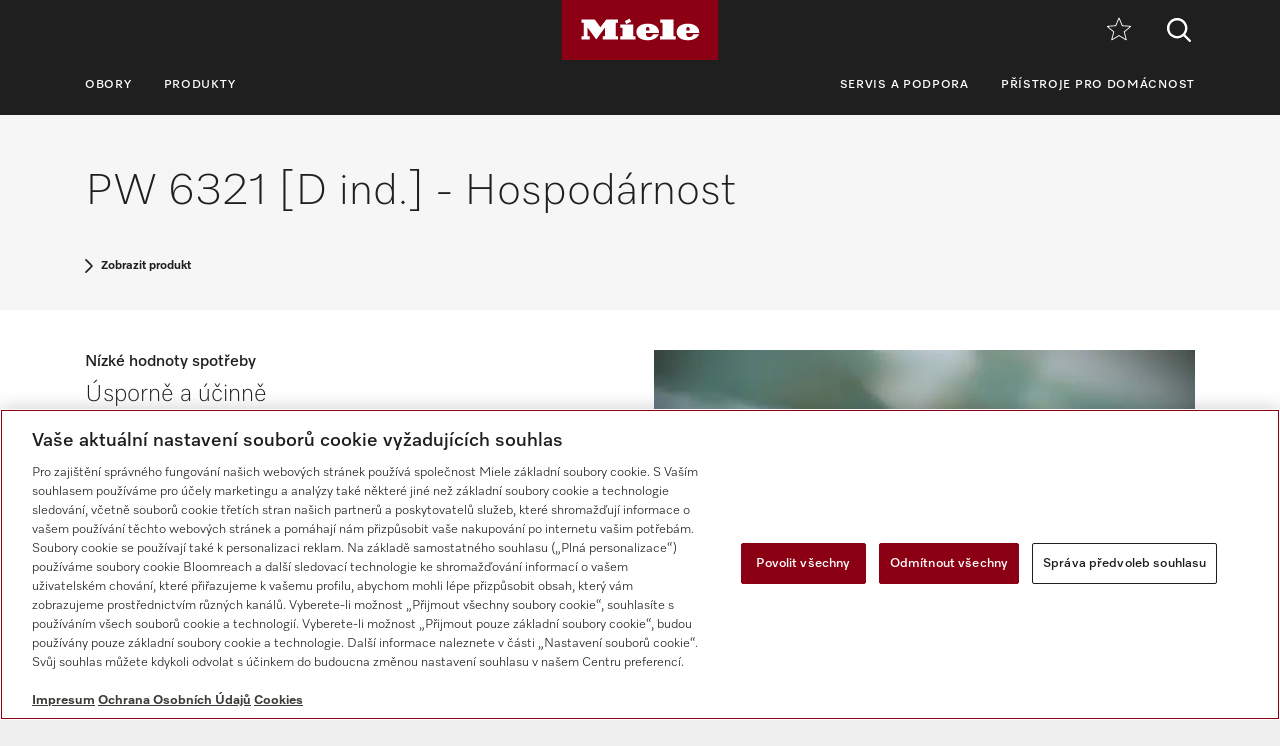

--- FILE ---
content_type: text/html;charset=UTF-8
request_url: https://www.miele.cz/p/benefits-detail-professional.htm?mat=11814140&cat=090
body_size: 5055
content:
<!DOCTYPE html><html lang="cs-CZ"><head><meta http-equiv="Content-Type" content="text/html; charset=UTF-8"><meta charset="utf-8"><meta content="IE=edge" http-equiv="X-UA-Compatible"><meta content="width=device-width,initial-scale=1.0" name="viewport"><title></title><meta content="noindex, follow" name="robots"><script>
		    window.dataLayer = window.dataLayer || [];
			window.dataLayer.push({
				'event': 'MieleBasic_Initialization',
				'applicationId': 'OpenText',
				
		'meta': {
			'businessDivision': 'professional',
			'businessRegion': 'cee',
			'country': 'cz',
			'language': 'cs',
			'pageType': 'benefit'
		}   	
	
		    });
		</script>
            

<script type="text/javascript">
    
    (function () {
    	try {
    		if (
    			CSS.supports('display', 'flex') &&
    			CSS.supports('display', 'grid') &&
    			CSS.supports('color', 'var(--color)')
    		) {
    			return;
    		}
    
    		throw new Error('Browser not supported');	
    	} catch (error) {
    		location.replace("/p/browser-not-supported.htm");
    	}
    })();
    

    var mieleGlobals = mieleGlobals || {};
    mieleGlobals.remotePath = "/p/professional-remote-globals.json";
</script>
<script type="text/javascript" src="/wmedia/pwp/1.51.0/web20.min.js"></script>
<link rel="icon" type="image/png" href="https://media.miele.com/ex/international/favicon/favicon-miele-16x16.png" sizes="16x16" />
<link rel="icon" type="image/png" href="https://media.miele.com/ex/international/favicon/favicon-miele-32x32.png" sizes="32x32" />
<link rel="icon" type="image/png" href="https://media.miele.com/ex/international/favicon/favicon-miele-36x36.png" sizes="36x36" />
<link rel="icon" type="image/png" href="https://media.miele.com/ex/international/favicon/favicon-miele-48x48.png" sizes="48x48" />
<link rel="icon" type="image/png" href="https://media.miele.com/ex/international/favicon/favicon-miele-72x72.png" sizes="72x72" />
<link rel="icon" type="image/png" href="https://media.miele.com/ex/international/favicon/favicon-miele-96x96.png" sizes="96x96" />
<link rel="icon" type="image/png" href="https://media.miele.com/ex/international/favicon/favicon-miele-144x144.png" sizes="144x144" />
<link rel="icon" type="image/png" href="https://media.miele.com/ex/international/favicon/favicon-miele-192x192.png" sizes="192x192" />

<!-- Google Tag Manager -->
<script>(function(w,d,s,l,i){w[l]=w[l]||[];w[l].push({'gtm.start':
new Date().getTime(),event:'gtm.js'});var f=d.getElementsByTagName(s)[0],
j=d.createElement(s),dl=l!='dataLayer'?'&l='+l:'';j.async=true;j.src=
'https://www.googletagmanager.com/gtm.js?id='+i+dl;f.parentNode.insertBefore(j,f);
})(window,document,'script','dataLayer','GTM-P4TFNH5');</script>
<!-- End Google Tag Manager -->
            

        



</head><body><div class="lyt-page t-daffodil" data-load="layouts/page">


            <header id="header" class="lyt-page__header" >
                <div class="mdl-header-navigation" data-load="pwp:modules/page/header-navigation" data-flyout="/p/snippet-flyout-navigation-professional.htm">
                    <div class="mdl-header-navigation__container">
                        <div class="mdl-header-navigation__top-row">
                            <button id="header-navigation-burger-menu" class="mdl-header-navigation__top-row-burger-menu" title="Otevř&iacute;t navigaci" aria-label="Otevř&iacute;t navigaci">
                                <svg><use xlink:href="/wmedia/pwp/1.15.0/svg/page-header-navigation.svg#menu"></svg>
                            </button>
                            <!-- /p/ -->
                            <div class="mdl-header-navigation__top-row-logo">
                                <a href="/p/" class="mdl-header-navigation__top-row-logo-link" aria-label="Miele">
                                    <svg class="mdl-header-navigation__top-row-logo-icon">
                                        <use xlink:href="/wmedia/pwp/1.15.0/svg/page-header-navigation.svg#logo">
                                    </svg>
                                </a>
                            </div>
                            <div class="mdl-header-navigation__top-row-elements">
                                <div class="mdl-header-navigation__top-row-wrapper">
                                    <ul class="mdl-header-navigation__top-row-locale-switcher mdl-header-navigation__locale-switcher"></ul>
                                    <div class="mdl-header-navigation__top-row-locale-select mdl-header-navigation__locale-select frm-select mdl-header-navigation__locale-select--hidden" data-load="elements/form/select">
                                        <span class="mdl-header-navigation__locale-select-current-country"></span>
                                        <div class="frm-select__wrapper">
                                            <select class="mdl-header-navigation__locale-select-box frm-select__select">
                                            </select>
                                            <svg class="frm-select__handle-icon">
                                                <use xlink:href="/wmedia/pwp/1.15.0/svg/frm-select.svg#angle-down">
                                                </use>
                                            </svg>
                                        </div>
                                    </div>
                                    <span class="mdl-header-navigation__top-row-action-wrapper">
                                    
                                    
                                    <a class="mdl-header-navigation__top-row-action" href="/p/oblibene-3132.app" title="Obl&iacute;ben&eacute;" aria-label="Obl&iacute;ben&eacute;"><div class="mdl-header-navigation__bookmark-icon"><svg><use xlink:href="/wmedia/pwp/1.15.0/svg/page-header-navigation.svg#star"></svg></div></a>
                                    </span>
                                </div>    
                                <div class="mdl-header-navigation__top-row-action">
                                                                    
                                
                                <script>
                                  var headerSearchAppData = {
                                    config: null,
                                    translations: null
                                  };
                
                                  headerSearchAppData.translations = {
                                    searchScriptUrl: "/p/search/search-professional.json",
                                    onsiteSearchUrl: "/p/vyhledavani-3179.htm",
                                    productsTitle: "Produkty",
                                    autosuggestTitle: "Návrhy",
                                    quicklinkTitle: "Rychlé odkazy",
                                    lastQueryStringsTitle: "Poslední vyhledávání",
                                    readMore: "Více",
                                    iconTitle: "",
                                    productareas: [
                                    
                                            { 
                                                name: "Mycí technika",
                                                url: "/p/myci-technika-1937.htm"
                                            },
                                        
                                            { 
                                                name: "Prádelenská technika",
                                                url: "/p/pradelenska-technika-1957.htm"
                                            },
                                        
                                            { 
                                                name: "Dentální technika",
                                                url: "/p/dentalni-technika-1971.htm"
                                            },
                                        
                                            { 
                                                name: "Laboratorní technika",
                                                url: "/p/laboratorni-technika-1977.htm"
                                            },
                                        
                                            { 
                                                name: "Zdravotnická technika",
                                                url: "/p/zdravotnicka-technika-1983.htm"
                                            },
                                        
                                            { 
                                                name: "Digitální řešení",
                                                url: "/p/digitalni-reseni-6173.htm"
                                            },
                                        
                                    ],
                                    quicklinks: [ {name:"Návody k obsluze",url:"/p/gebrauchsanweisungen-3541.htm",icon:"user-manual"}, ]
                                  }
                                </script>
                                <script src="/wmedia/pwp/onsite-search/1.4.0/onsite-search.chunk-vendors.js" defer="defer"></script>
                                <script src="/wmedia/pwp/onsite-search/1.4.0/onsite-search.header.js" defer="defer"></script>
                                <div id="onsite-search-header-app"></div>
                                
                                
                                </div>
                            </div>
                            
                        </div>
                        <nav>
                            <ul class="mdl-header-navigation__bottom-row">
                            
                                            <li class=""><button id="header-navigation-item-95985b1e-77b2-4fb7-8a24-c010ba6309a7" data-desktop-nav-ref="95985b1e-77b2-4fb7-8a24-c010ba6309a7">Obory</button></li>
                                        
                                            <li class=""><button id="header-navigation-item-aefb90a3-75bc-4baf-80c1-00473195c127" data-desktop-nav-ref="aefb90a3-75bc-4baf-80c1-00473195c127">Produkty</button></li>
                                        
                                            <li class=" mdl-header-navigation__bottom-row-items--right"><button id="header-navigation-item-34bad67b-4238-4ce8-bf55-bd4518082efa" data-desktop-nav-ref="34bad67b-4238-4ce8-bf55-bd4518082efa">Servis a podpora</button></li>
                                        
                                                    <li class=""><a id="header-navigation-item-89c857ab-5fa5-4216-b6d3-c6d3a0b9486c" href="/" target="_self" >Přístroje pro domácnost</a></li>
                                                
                            </ul>
                        </nav>
                    </div>
                </div>
            </header>
            <div class="mdl-header-navigation__gap-filled">&nbsp;</div>
        
<main class="lyt-page__main lyt-page--white" id="main"><div class="mdl-text-block-page-headline" data-load="modules/content/text-block/page-headline"><div class="mdl-text-block-page-headline__container"><h1 class="mdl-text-block-page-headline__headline">PW 6321 [D ind.] - Hospodárnost</h1><a class="obj-link obj-link--primary obj-link--small" href="/p/pw-6321-d-ind-11814140-pp">Zobrazit produkt</a></div></div><!--##Start Overlay content##--><div data-category="Hospodárnost"><script type="text/javascript">Miele.ModuleLoader.importModule("modules/content/text-block/image-50")</script><div class="mdl-text-block-image-50 mdl-text-block-image-50--white mdl-text-block-image-50__rtl" id="bd200038266-ZPV"><div class="mdl-text-block-image-50__wrapper"><div class="mdl-text-block-image-50__left-column"><div class="mdl-text-block-image-50__image-wrapper mdl-text-block-image-50__image-wrapper-ratio-4x3"><img alt="" class="mdl-text-block-image-50__image" src="https://media.miele.com/images/2000016/200001627/20000162762.png?imWidth=442&amp;impolicy=z-crop&amp;x=0&amp;y=0&amp;w=4320&amp;h=3239"></div></div><div class="mdl-text-block-image-50__content-wrapper"><h5 class="mdl-text-block-image-50__subtitle">Nízké hodnoty spotřeby</h5><h3 class="mdl-text-block-image-50__title">Úsporně a účinně</h3><div class="mdl-text-block-image-50__content"><div class="mdl-text-block-image-50__content-raw">Ekologická úspora nákladů: prádelenské přístroje Miele Professional přesvědčí velmi nízkými hodnotami spotřeby a jsou známé svou maximální účinností. Již při vývoji produktů pro nás platí hlavní měřítko: optimální výsledky při použití recyklovatelných materiálů a pouze nezbytně nutného množství vody, elektrické energie a čisticích prostředků.</div></div></div></div></div><div class="mdl-text-block-image-50 mdl-text-block-image-50--white" id="bd200038270-ZPV"><div class="mdl-text-block-image-50__wrapper"><div class="mdl-text-block-image-50__left-column"><div class="mdl-text-block-image-50__image-wrapper mdl-text-block-image-50__image-wrapper-ratio-4x3"><img alt="" class="mdl-text-block-image-50__image" src="https://media.miele.com/images/2000011/200001120/20000112055.png?imwidth=442&amp;impolicy=z-derivate"></div></div><div class="mdl-text-block-image-50__content-wrapper"><h5 class="mdl-text-block-image-50__subtitle">Množstevní automatika Plus</h5><h3 class="mdl-text-block-image-50__title">Nejvyšší přesnost</h3><div class="mdl-text-block-image-50__content"><div class="mdl-text-block-image-50__content-raw">Ušetřete ještě víc: Automatika Plus určující množství měří, kolik vody absorbují textilie v bubnu. Navíc zaznamenává přes řídící jednotku ručně zadanou hmotnost prádla. Díky této kombinaci je možné velmi přesně upravit spotřebu vody a energie podle potřeby. Pomocí dávkovacího čerpadla tekutin lze navíc automaticky přizpůsobit přesné množství pracího prostředku podle procesu – pro další úspory chemie.</div></div></div></div></div><div class="mdl-text-block-image-50 mdl-text-block-image-50--white mdl-text-block-image-50__rtl" id="bd200038251-ZPV"><div class="mdl-text-block-image-50__wrapper"><div class="mdl-text-block-image-50__left-column"><div class="mdl-text-block-image-50__image-wrapper mdl-text-block-image-50__image-wrapper-ratio-4x3"><img alt="" class="mdl-text-block-image-50__image" src="https://media.miele.com/images/2000011/200001175/20000117568.png?imwidth=442&amp;impolicy=z-derivate"></div></div><div class="mdl-text-block-image-50__content-wrapper"><h5 class="mdl-text-block-image-50__subtitle">Odpojení ve špičce</h5><h3 class="mdl-text-block-image-50__title">Zabránění proudovým špičkám</h3><div class="mdl-text-block-image-50__content"><div class="mdl-text-block-image-50__content-raw">Pomocí rozsáhlého energetického managementu můžete za provozu efektivně snižovat náklady na energii. Systém vypnutí ve špičce umožňuje zapojení praček, sušiček prádla a mandlů do inteligentních systémů řízení spotřeby energie (podle modelu je potřebné další příslušenství k připojení do systémů ve špičce).</div></div></div></div></div><div class="mdl-text-block-image-50 mdl-text-block-image-50--white" id="bd200046128-ZPV"><div class="mdl-text-block-image-50__wrapper"><div class="mdl-text-block-image-50__left-column"><div class="mdl-text-block-image-50__image-wrapper mdl-text-block-image-50__image-wrapper-ratio-4x3"><img alt="" class="mdl-text-block-image-50__image" src="https://media.miele.com/images/2000011/200001120/20000112077.png?imwidth=442&amp;impolicy=z-derivate"></div></div><div class="mdl-text-block-image-50__content-wrapper"><h5 class="mdl-text-block-image-50__subtitle">Rekuperace vody šetří zdroje (volitelně)</h5><h3 class="mdl-text-block-image-50__title">Úsporné</h3><div class="mdl-text-block-image-50__content"><div class="mdl-text-block-image-50__content-raw">Použití modulu pro rekuperaci vody vede ke značným úsporám vody. Za tímto účelem je voda z poslední fáze praní odčerpána zpět a znovu použita při následujícím předepraní. Důležitý přínos k větší hospodárnosti a odpovědnému zacházení s cennými zdroji.</div></div></div></div></div></div><!--##End Overlay content##--></main><footer id="footer" class="lyt-page__footer">
    <div class="mdl-footer" data-load="modules/page/footer" >
    
                    <div class="mdl-footer__main">
                        <div class="mdl-footer__wrapper mdl-footer__wrapper--main">
                            <button class="mdl-footer__back-to-top">
                                <span>Na zač&aacute;tek str&aacute;nky</span>
                                <svg class="o-icon__svg"><use xlink:href="/wmedia/pwp/1.20.0/svg/page-footer.svg#arrow-up" /></svg>
                            </button>
                            <div class="mdl-footer__main-links" xmlns:fn="http://www.w3.org/2005/xpath-functions" xmlns:esi="http://www.edge-delivery.org/esi/1.0" xmlns:rde="http://www.reddot.de/rde/ns" xmlns:rde-dm="http://www.reddot.de/rde/ns/dm" xmlns:rde-rd="http://www.reddot.de/2000/rde/rd" xmlns:xlink="http://www.w3.org/1999/xlink"><div class="mdl-footer__main-links-headline">Akce a veletrhy</div><ul class="mdl-footer__main-links-list"><li class="mdl-footer__main-links-item"><a href="/p/novinky-4142.htm" target="_self" class="mdl-footer__main-links-link">Novinky</a></li><li class="mdl-footer__main-links-item"><a href="/p/akce-4122.htm" target="_self" class="mdl-footer__main-links-link">Akce</a></li><li class="mdl-footer__main-links-item"><a href="/p/veletrhy-a-akce-4126.htm" target="_self" class="mdl-footer__main-links-link">Veletrhy</a></li></ul></div>
                            <div class="mdl-footer__main-links" xmlns:fn="http://www.w3.org/2005/xpath-functions" xmlns:esi="http://www.edge-delivery.org/esi/1.0" xmlns:rde="http://www.reddot.de/rde/ns" xmlns:rde-dm="http://www.reddot.de/rde/ns/dm" xmlns:rde-rd="http://www.reddot.de/2000/rde/rd" xmlns:xlink="http://www.w3.org/1999/xlink"><div class="mdl-footer__main-links-headline">Miele Corporate</div><ul class="mdl-footer__main-links-list"><li class="mdl-footer__main-links-item"><a href="/p/o-nas-5625.htm" target="_self" class="mdl-footer__main-links-link">O nás</a></li><li class="mdl-footer__main-links-item"><a href="https://www.miele.com/en/com/index.htm" target="_blank" class="mdl-footer__main-links-link" rel="noreferrer">Miele celosvětově</a></li><li class="mdl-footer__main-links-item"><a href="https://www.miele.cz/m/index-p.htm" target="_blank" class="mdl-footer__main-links-link" rel="noreferrer">Tiskové zprávy</a></li><li class="mdl-footer__main-links-item"><a href="https://www.karieravmiele.cz/" target="_blank" class="mdl-footer__main-links-link" rel="noreferrer">Kariéra</a></li><li class="mdl-footer__main-links-item"><a href="/c/hinweismanagement-und-beschwerdeverfahren-6329.htm" target="_blank" class="mdl-footer__main-links-link" rel="noreferrer">Managementu oznamování</a></li><li class="mdl-footer__main-links-item"><a href="/c/dodrzovani-lidskych-prav-6278.htm" target="_blank" class="mdl-footer__main-links-link" rel="noreferrer">Lidská práva</a></li></ul></div>
                            <div class="mdl-footer__main-links" xmlns:fn="http://www.w3.org/2005/xpath-functions" xmlns:esi="http://www.edge-delivery.org/esi/1.0" xmlns:rde="http://www.reddot.de/rde/ns" xmlns:rde-dm="http://www.reddot.de/rde/ns/dm" xmlns:rde-rd="http://www.reddot.de/2000/rde/rd" xmlns:xlink="http://www.w3.org/1999/xlink"><div class="mdl-footer__main-links-headline">Obchodní partneři</div><ul class="mdl-footer__main-links-list"><li class="mdl-footer__main-links-item"><a href="https://www.miele.cz/domacnost/index.htm" target="_blank" class="mdl-footer__main-links-link" rel="noreferrer">Přístroje pro domácnost</a></li><li class="mdl-footer__main-links-item"><a href="https://www.miele.com/en/marine/index.htm#" target="_blank" class="mdl-footer__main-links-link" rel="noreferrer">Miele Marine</a></li><li class="mdl-footer__main-links-item"><a href="https://www.steelcobelimed.com/" target="_blank" class="mdl-footer__main-links-link" rel="noreferrer">SteelcoBelimed</a></li><li class="mdl-footer__main-links-item"><a href="https://www.miele.com/en/project-business/index.htm" target="_blank" class="mdl-footer__main-links-link" rel="noreferrer">Architekti a stavitelé</a></li><li class="mdl-footer__main-links-item"><a href="https://www.miele.cz/m/index-h.htm" target="_blank" class="mdl-footer__main-links-link" rel="noreferrer">Prodejci</a></li><li class="mdl-footer__main-links-item"><a href="https://www.miele.cz/m/index-l.htm" target="_blank" class="mdl-footer__main-links-link" rel="noreferrer">Dodavatelé</a></li></ul></div>
                            <div class="mdl-footer__main-links">
                                <div class="mdl-footer__main-links-headline">Kontakt</div>
                                <ul class="mdl-footer__main-links-list">
                                    <li class="mdl-footer__main-links-item" xmlns:fn="http://www.w3.org/2005/xpath-functions" xmlns:esi="http://www.edge-delivery.org/esi/1.0" xmlns:rde="http://www.reddot.de/rde/ns" xmlns:rde-dm="http://www.reddot.de/rde/ns/dm" xmlns:rde-rd="http://www.reddot.de/2000/rde/rd" xmlns:xlink="http://www.w3.org/1999/xlink"><a class="mdl-footer__main-links-link" href="/p/kontakt-3574.htm">Přehled kontaktů</a></li><li class="mdl-footer__main-links-item" xmlns:fn="http://www.w3.org/2005/xpath-functions" xmlns:esi="http://www.edge-delivery.org/esi/1.0" xmlns:rde="http://www.reddot.de/rde/ns" xmlns:rde-dm="http://www.reddot.de/rde/ns/dm" xmlns:rde-rd="http://www.reddot.de/2000/rde/rd" xmlns:xlink="http://www.w3.org/1999/xlink"><span class="mdl-footer__main-links-item-preline">Servisní služba</span><a class="mdl-footer__main-links-link" href="tel:800643531">800 643 531</a></li><li class="mdl-footer__main-links-item" xmlns:fn="http://www.w3.org/2005/xpath-functions" xmlns:esi="http://www.edge-delivery.org/esi/1.0" xmlns:rde="http://www.reddot.de/rde/ns" xmlns:rde-dm="http://www.reddot.de/rde/ns/dm" xmlns:rde-rd="http://www.reddot.de/2000/rde/rd" xmlns:xlink="http://www.w3.org/1999/xlink"><span class="mdl-footer__main-links-item-preline">E-mail</span><a class="mdl-footer__main-links-link" href="mailTo:professional.service@miele.cz">professional.service@miele.cz</a></li>
                                </ul>
                            </div>
                            <hr class="mdl-footer__divider" />
                            
                            
                            <div class="mdl-footer__social">
                                <p class="mdl-footer__social-headline">Sledujte Miele Professional</p>
                                <div class="mdl-footer__social-icons">
                                    <a href="https://www.facebook.com/Miele.CZ/?ref=hl#!/miele.cz" target="_blank" class="mdl-footer__social-icons-link" aria-label="facebook" rel="noreferrer" xmlns:fn="http://www.w3.org/2005/xpath-functions" xmlns:esi="http://www.edge-delivery.org/esi/1.0" xmlns:rde="http://www.reddot.de/rde/ns" xmlns:rde-dm="http://www.reddot.de/rde/ns/dm" xmlns:rde-rd="http://www.reddot.de/2000/rde/rd" xmlns:xlink="http://www.w3.org/1999/xlink"><svg class="o-icon__svg"><use xlink:href="/wmedia/pwp/1.20.0/svg/page-footer.svg#facebook"></use></svg></a><a href="https://www.youtube.com/user/MieleCzechRepublic" target="_blank" class="mdl-footer__social-icons-link" aria-label="youtube" rel="noreferrer" xmlns:fn="http://www.w3.org/2005/xpath-functions" xmlns:esi="http://www.edge-delivery.org/esi/1.0" xmlns:rde="http://www.reddot.de/rde/ns" xmlns:rde-dm="http://www.reddot.de/rde/ns/dm" xmlns:rde-rd="http://www.reddot.de/2000/rde/rd" xmlns:xlink="http://www.w3.org/1999/xlink"><svg class="o-icon__svg"><use xlink:href="/wmedia/pwp/1.20.0/svg/page-footer.svg#youtube"></use></svg></a>
                                </div>
                            </div>
                        </div>
                    </div>
                    
        <div class="mdl-footer__aside">
            <div class="mdl-footer__wrapper">
                <div class="mdl-footer__small-links">
                    <a class="mdl-footer__small-links-link" href="/c/ochrana-osobnich-udaju-14.htm#p312" target="_self" xmlns:fn="http://www.w3.org/2005/xpath-functions" xmlns:esi="http://www.edge-delivery.org/esi/1.0" xmlns:rde="http://www.reddot.de/rde/ns" xmlns:rde-dm="http://www.reddot.de/rde/ns/dm" xmlns:rde-rd="http://www.reddot.de/2000/rde/rd" xmlns:xlink="http://www.w3.org/1999/xlink">Ochrana osobních údajů</a><a class="mdl-footer__small-links-link" href="/p/podminky-pouzivani-3768.htm" target="_self" xmlns:fn="http://www.w3.org/2005/xpath-functions" xmlns:esi="http://www.edge-delivery.org/esi/1.0" xmlns:rde="http://www.reddot.de/rde/ns" xmlns:rde-dm="http://www.reddot.de/rde/ns/dm" xmlns:rde-rd="http://www.reddot.de/2000/rde/rd" xmlns:xlink="http://www.w3.org/1999/xlink">Podmínky používání</a><a class="mdl-footer__small-links-link" href="/p/impresum-3769.htm" target="_self" xmlns:fn="http://www.w3.org/2005/xpath-functions" xmlns:esi="http://www.edge-delivery.org/esi/1.0" xmlns:rde="http://www.reddot.de/rde/ns" xmlns:rde-dm="http://www.reddot.de/rde/ns/dm" xmlns:rde-rd="http://www.reddot.de/2000/rde/rd" xmlns:xlink="http://www.w3.org/1999/xlink">Impresum</a><a class="mdl-footer__small-links-link" href="/p/op-3770.htm" target="_self" xmlns:fn="http://www.w3.org/2005/xpath-functions" xmlns:esi="http://www.edge-delivery.org/esi/1.0" xmlns:rde="http://www.reddot.de/rde/ns" xmlns:rde-dm="http://www.reddot.de/rde/ns/dm" xmlns:rde-rd="http://www.reddot.de/2000/rde/rd" xmlns:xlink="http://www.w3.org/1999/xlink">OP</a><a class="mdl-footer__small-links-link optanon-toggle-display cookie-settings-button ot-sdk-show-settings" title="Nastavení cookies" aria-label="Nastavení cookies" xmlns:fn="http://www.w3.org/2005/xpath-functions" xmlns:esi="http://www.edge-delivery.org/esi/1.0" xmlns:rde="http://www.reddot.de/rde/ns" xmlns:rde-dm="http://www.reddot.de/rde/ns/dm" xmlns:rde-rd="http://www.reddot.de/2000/rde/rd" xmlns:xlink="http://www.w3.org/1999/xlink">Nastavení cookies</a>
                </div>
            </div>
        </div>
    </div>
</footer></div></body></html>

--- FILE ---
content_type: application/x-javascript
request_url: https://www.miele.cz/wmedia/pwp/1.51.0/chunks/modules-content-text-block-page-headline-page-headline-module-ts.min.js
body_size: 322
content:
(window.mieleWPJsonp=window.mieleWPJsonp||[]).push([[140],{199:function(e,t,i){"use strict";i(810)},810:function(e,t,i){var a=i(2),d=i(811);"string"==typeof(d=d.__esModule?d.default:d)&&(d=[[e.i,d,""]]);var o={insert:"head",singleton:!1};a(d,o);e.exports=d.locals||{}},811:function(e,t,i){"use strict";i.r(t);var a=i(1),d=i.n(a)()(!1);d.push([e.i,".mdl-text-block-page-headline{background-color:#f6f6f6;color:#1f1f1f;padding:3.125rem 0 2rem}.t-dark-mode .mdl-text-block-page-headline{background-color:#272727}.t-dark-mode .mdl-text-block-page-headline{color:#fff}.mdl-text-block-page-headline__container{width:100%;padding-right:15px;padding-left:15px;margin-right:auto;margin-left:auto}@media(min-width: 576px){.mdl-text-block-page-headline__container{max-width:540px}}@media(min-width: 768px){.mdl-text-block-page-headline__container{max-width:720px}}@media(min-width: 992px){.mdl-text-block-page-headline__container{max-width:960px}}@media(min-width: 1200px){.mdl-text-block-page-headline__container{max-width:1140px}}.mdl-text-block-page-headline__container .obj-link{margin-top:2.5rem}.mdl-text-block-page-headline__headline{font-size:2.75rem;line-height:1.2272727273;font-weight:300}.mdl-text-block-page-headline--white{background-color:#fff;color:#1f1f1f}.t-dark-mode .mdl-text-block-page-headline--white{background-color:#272727}.t-dark-mode .mdl-text-block-page-headline--white{color:#fff}",""]),t.default=d}}]);